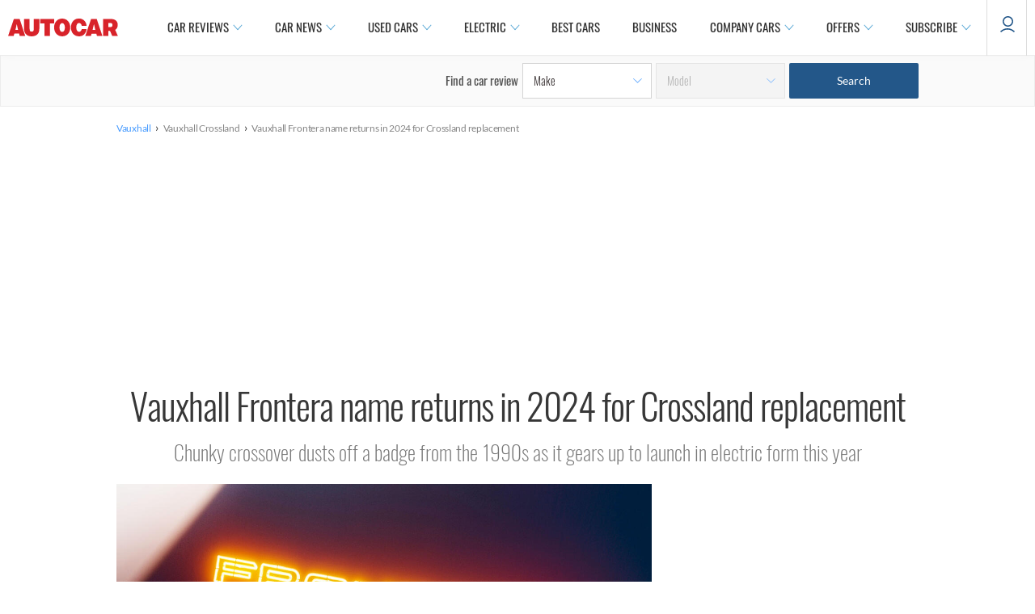

--- FILE ---
content_type: text/css
request_url: https://www.autocar.co.uk/sites/autocar.co.uk/files/css/css_h3aiOU6-uZvO-okW5lnHOGlHxnE-y159PllGLo-jN8U.css
body_size: 7978
content:
div.ctools-modal-content{background:#fff;color:#000;padding:0;margin:2px;border:1px solid #000;width:600px;text-align:left;}div.ctools-modal-content .modal-title{font-size:120%;font-weight:bold;color:white;overflow:hidden;white-space:nowrap;}div.ctools-modal-content .modal-header{background-color:#2385c2;padding:0 .25em 0 1em;}div.ctools-modal-content .modal-header a{color:white;}div.ctools-modal-content .modal-content{padding:1em 1em 0 1em;overflow:auto;position:relative;}div.ctools-modal-content .modal-form{}div.ctools-modal-content a.close{color:white;float:right;}div.ctools-modal-content a.close:hover{text-decoration:none;}div.ctools-modal-content a.close img{position:relative;top:1px;}div.ctools-modal-content .modal-content .modal-throbber-wrapper{text-align:center;}div.ctools-modal-content .modal-content .modal-throbber-wrapper img{margin-top:160px;}div.ctools-modal-content .form-item label{width:15em;float:left;}div.ctools-modal-content .form-item label.option{width:auto;float:none;}div.ctools-modal-content .form-item .description{clear:left;}div.ctools-modal-content .form-item .description .tips{margin-left:2em;}div.ctools-modal-content .no-float .form-item *{float:none;}div.ctools-modal-content .modal-form .no-float label{width:auto;}div.ctools-modal-content fieldset,div.ctools-modal-content .form-radios,div.ctools-modal-content .form-checkboxes{clear:left;}div.ctools-modal-content .vertical-tabs-panes > fieldset{clear:none;}div.ctools-modal-content .resizable-textarea{width:auto;margin-left:15em;margin-right:5em;}div.ctools-modal-content .container-inline .form-item{margin-right:2em;}#views-exposed-pane-wrapper .form-item{margin-top:0;margin-bottom:0;}div.ctools-modal-content label.hidden-options{background:transparent url(/sites/all/modules/contrib/ctools/images/arrow-active.png) no-repeat right;height:12px;padding-right:12px;}div.ctools-modal-content label.expanded-options{background:transparent url(/sites/all/modules/contrib/ctools/images/expanded-options.png) no-repeat right;height:12px;padding-right:16px;}div.ctools-modal-content .option-text-aligner label.expanded-options,div.ctools-modal-content .option-text-aligner label.hidden-options{background:none;}div.ctools-modal-content .dependent-options{padding-left:30px;}
#autocar-gated-content-login-wrapper  .form-text{height:53.2px;padding:17.8px 0 16.4px 9.6px;border-radius:1px;border:solid 1px #dddddd;background-color:#ffff;margin:0;width:100%;}#autocar-gated-content-login-wrapper .form-submit{padding:17px 17px 19px 17px;margin-top:58.4px;background-color:#235789;border-color:#235789;font-family:Lato;font-size:15px;font-weight:normal;line-height:1.27;letter-spacing:normal;text-transform:capitalize;text-align:center;border-radius:calc(var(--zephr-button-borderRadius) * 1px);font-size:15px;font-weight:normal;cursor:pointer;border-style:solid;border-width:calc(var(--zephr-button-borderWidth) * 1px);transition:backdrop-filter 0.2s,background-color 0.2s;margin-top:58px;display:block;width:100%;color:#fff;overflow:hidden;font-family:var(--zephr-typography-body-font),var(--zephr-typography-body-fallbackFont);}#modalBackdrop{background:#000;}.not-logged-in #modalContent .close{width:20px;font-size:0;}div#autocar-gated-content-login-wrapper{margin:0 auto;padding:36px 36px 56px 36px;}#autocar-gated-content-login-wrapper  label{width:100%;display:block;margin-top:6px;font-size:15px;font-family:Lato;font-size:15px;font-weight:normal;font-stretch:normal;font-style:normal;line-height:1.27;letter-spacing:normal;padding-bottom:7.4px;}#autocar-gated-content-login-wrapper img{width:10px;height:10px;}#autocar-gated-content-login-wrapper a.close{font-size:0;}.autocar-progress{display:flex;}.autocar-progress .dot{height:24px;width:24px;border-radius:50%;background:#235789;margin:auto;z-index:99;}.autocar-progress .dot:first-child{margin-left:0;}.autocar-progress .dot:last-child{margin-right:0;}.autocar-progress{margin:auto;}progress#step-2{width:100%;height:3px;position:absolute;bottom:10px;}.autocar-step-header h2{text-align:center;margin:20px 0;}.autocar-step-header{position:relative;margin-bottom:38px;}#autocar-gated-content-login-wrapper .show-pass{position:absolute;font-size:13px;right:10px;bottom:15px;cursor:pointer;color:#235789;font-weight:bold;border:0;background:transparent;}#autocar-gated-content-login-wrapper .form-item.form-type-password{position:relative;}#autocar-gated-content-login-wrapper .form-item.form-type-password .description{position:absolute;}ul.password-rules{text-align:center;margin:20px 0;width:55%;margin:0 auto;margin-top:35px;}ul.password-rules li{font-family:Lato;font-size:15px;font-weight:normal;font-stretch:normal;font-style:normal;line-height:1.27;letter-spacing:normal;color:#373737;margin-bottom:2px;list-style-type:none;}#autocar-gated-content-login-wrapper input[type='radio']{transform:scale(1.1);margin-right:12px;margin-top:0px;}#autocar-gated-content-login-wrapper .form-item.form-type-radio.form-item-automotive-employee{display:flex;margin:0px 0;}#autocar-gated-content-login-wrapper .form-item{margin-top:38px;}#autocar-gated-content-login-wrapper .form-select{height:53.2px;padding:17.8px 0 16.4px 9.6px;border-radius:1px;border:solid 1px #dddddd;background-color:#ffff;margin:0;}.registration-extra .privacy-notice h4{margin-bottom:5px;font-weight:bold;font-size:15px;}.p-policy p{font-family:Lato;font-size:15px;font-weight:normal;font-stretch:normal;font-style:normal;line-height:1.27;letter-spacing:normal;}.p-policy h4{margin-bottom:5px;font-weight:bold;font-size:15px;}.p-policy{margin-top:38px;}#autocar-gated-content-login-wrapper  .description{font-family:Lato;font-size:15px;font-weight:normal;font-stretch:normal;font-style:normal;line-height:1.27;letter-spacing:normal;}div[id^="edit-privano-message-from-"]{display:flex;flex-wrap:wrap;}div[id^="edit-privano-message-from-"] .form-item{display:flex;color:#9e9e9e;align-items:center;margin-bottom:10px;width:calc(33.33% - 10px);margin-top:0px !important;}div[id^="edit-privano-message-from-"] .form-item:last-child{width:100%;}div[id^="edit-privano-message-from-"] .form-checkbox{margin-right:8px;margin-bottom:5px;}div[id^="edit-employee-fields-privano-message-from"]{display:flex;flex-wrap:wrap;}div[id^="edit-employee-fields-privano-message-from"] .form-item{display:flex;color:#9e9e9e;align-items:center;margin-bottom:10px;width:calc(33.33% - 10px);margin-top:0px !important;}div[id^="edit-employee-fields-privano-message-from"] .form-item:last-child{width:100%;}div[id^="edit-employee-fields-privano-message-from"] .form-checkbox{margin-right:8px;margin-bottom:5px;}#autocar-gated-content-login-wrapper .form-item.form-type-checkboxes.form-item-privano-message-from{background:#e9e9e9;padding:15px;color:#264563;border:1px solid #e5e5e5;}#autocar-gated-content-login-wrapper .form-item.form-type-checkboxes.form-item-privano-message-from-emp{background:#e9e9e9;padding:15px;color:#264563;border:1px solid #e5e5e5;}#autocar-gated-content-login-wrapper .form-item.form-type-checkboxes.form-item-employee-fields-privano-message-from{background:#e9e9e9;padding:15px;color:#264563;border:1px solid #e5e5e5;}.form-item.form-type-checkboxes.form-item-privano-message-from-emp,.form-item.form-type-checkboxes.form-item-employee-fields-privano-message-from{display:none;}#autocar-gated-content-login-wrapper .form-item.form-type-select{position:relative;width:100%;box-sizing:border-box;}#autocar-gated-content-login-wrapper .form-item.form-type-select select{width:100%;padding-right:40px;padding-left:10px;font-size:14px;border:1px solid #ccc;border-radius:4px;appearance:none;-webkit-appearance:none;-moz-appearance:none;background:transparent;cursor:pointer;box-sizing:border-box;}#autocar-gated-content-login-wrapper .form-item.form-type-select select::-ms-expand{display:none;}#autocar-gated-content-login-wrapper .form-item.form-type-select::after{content:"V";position:absolute;right:10px;top:60%;transform:translateY(-50%);width:16px;height:16px;color:#235789;font-weight:bold;background-repeat:no-repeat;background-size:contain;pointer-events:none;font-size:14px;}.privacy-link{font-family:lato;text-align:center;font-size:17px;padding-top:10px;}.require{color:#777777;}.password-rules{list-style:none;padding:0;margin:0;}.password-rules li{display:flex;color:#d9534f;margin-bottom:6px;}.password-rules li.valid{color:#28a745;}.modal-throbber-wrapper img{width:20px !important;}.password-rules li.valid p.c-cir{background:rgb(6,131,6);}p.c-cir{height:18px;width:18px;text-align:center;border-radius:50%;font-size:10px;line-height:18px;color:#fff;background:#cecece;}.password-rules li .c-cir{display:inline;margin-right:8px;color:#fff;font-weight:bold;}.form-item.form-type-checkboxes.form-item-privano-message-from{display:none;}#edit-privano-message-from .form-item,#edit-privano-message-from-emp .form-item{display:flex;color:#9e9e9e;align-items:center;margin-bottom:10px;width:calc(33.33% - 10px);margin-top:0px;}#edit-privano-message-from .form-checkbox,#edit-privano-message-from-emp .form-checkbox{margin-right:8px;margin-bottom:5px;}#edit-privano-message-from,#edit-privano-message-from-emp{display:flex;flex-wrap:wrap;}#edit-privano-message-from .form-item:last-child,#edit-privano-message-from-emp .form-item:last-child{width:100%;}div[id^="edit-privano-message-from-emp"] .form-item{display:flex;color:#9e9e9e;align-items:center;margin-bottom:10px;width:calc(33.33% - 10px);margin-top:0px;}div[id^="edit-privano-message-from-emp"] .form-checkbox{margin-right:8px;margin-bottom:5px;}div[id^="edit-privano-message-from-emp"]{display:flex;flex-wrap:wrap;}div[id^="edit-privano-message-from-emp"] .form-item:last-child{width:100%;}div#modalBackdrop{background:#000 !important;}.y-emp .dot:last-child{background:#d9d8d8;}body.ac-business-page #page{background:#dfe8f2 !important;}.gated-style-wall{height:100%;max-height:250px;position:absolute;width:100%;bottom:-30px;background-image:linear-gradient(0deg,#fff 0%,rgba(255,255,255,0) 100%);}.item-first .ms-detail{display:flex;align-items:center;justify-content:center;margin-top:9px;padding-bottom:35px;}.ms-item{background:#fefefe;padding:25px 0px 43px 0px;border-radius:2px;border:solid 1px #dddddd;}.has-gated-wall{position:relative;}.annual-saving{background:#bec403;width:156px;margin:0 auto;position:absolute;padding:5px 13px;font-family:Oswald;font-size:16px;font-weight:normal;font-stretch:normal;font-style:normal;line-height:normal;letter-spacing:normal;text-align:center;color:#ffff;left:50%;transform:translate(-50%,-50%);}.ms-title{font-family:Oswald;font-size:26px;font-weight:300;font-stretch:normal;font-style:normal;line-height:normal;letter-spacing:normal;color:#777;border-bottom:solid 1px #dddddd;padding-bottom:12px;}.ms-btn a{background:#3e0177;color:#ffff !important;width:100%;padding:14px 0 16px 0;font-family:Lato;font-size:15px;font-weight:600;font-stretch:normal;font-style:normal;line-height:1.27;letter-spacing:normal;text-decoration:none;display:inline-block;}.renewal-text{font-family:Lato;font-size:12px;font-weight:normal;font-stretch:normal;font-style:normal;line-height:normal;letter-spacing:normal;text-align:center;color:#777777;margin:12px 0 16px 0;}.item-price-1{padding-right:21px;border-right:1px solid #dddddd;}.item-price-2{padding-left:22px;}.ms-price{font-family:Oswald;font-size:36px;font-weight:300;font-stretch:normal;font-style:normal;line-height:normal;letter-spacing:normal;color:#373737;margin-top:9px;}.ms-descri{font-family:Lato;font-size:14px;font-weight:normal;font-stretch:normal;font-style:normal;line-height:normal;letter-spacing:normal;color:#777777;}.membership-blocks{display:grid;grid-template-columns:1fr 1fr;grid-gap:60px;}.item-price-1 .ms-price,.item-price-2 .ms-price{margin-top:0;}.ms-btn{margin:0 39px;}.item-second .ms-descri{padding:0 52px;}.item-first .ms-item{padding-bottom:0;padding-top:3px;}.ms-detail{padding-bottom:20px;}.m-products.item-second{background:#f5f5f5;padding:12px;display:grid;text-align:center;border-radius:4px;}.m-products.item-first{background:#dddddd;position:relative;padding:12px;text-align:center;display:grid;border-radius:4px;}.geted-login-block p{text-align:center;margin:20px 0;font-size:15px !important;margin-bottom:15px !important;}.login-link{text-align:center;margin:15px 0;font-weight:bold;font-size:15px;}.gated-reg-block .reg{background-color:#f5f5f5;padding:0px 4px;}.gated-reg-block .bp-title{font-family:Oswald;font-size:38px;font-weight
:300;font-stretch:normal;font-style:normal;line-height:normal;letter-spacing:normal;padding:26px 0 5px 0;text-align:center;text-transform:unset;}.gated-reg-block  .register-btn{text-align:center;padding:45px 0;}.gated-reg-block .register-btn a{background-color:#235789;color:#ffff;text-decoration:none;font-family:Lato;font-size:15px;font-weight:normal;font-stretch:normal;font-style:normal;line-height:1.27;letter-spacing:normal;text-align:center;padding:15px 63px;}.gated-reg-block  .bp-features{display:grid;place-items:center;}.gated-reg-block .Line-7{border:solid 1px #dddddd;height:1px;}.gated-reg-block .benefits{padding:12px 0;font-family:Lato;font-size:18px;font-weight:400;font-stretch:normal;font-style:normal;line-height:2;letter-spacing:normal;text-align:center;}.gated-reg-block .benefits a{border-bottom:1px dotted #777777;text-decoration:none;}.gated-reg-block .bp-features .list{font-family:Lato;font-size:18px;font-weight:normal;font-stretch:normal;font-style:normal;line-height:2.11;letter-spacing:normal;}.gated-reg-block .bp-features ul.ul-list{margin-bottom:24px;}.not-logged-in .ctools-modal-content{display:flex !important;width:50% !important;margin:0 auto !important;flex-direction:row-reverse;height:800px !important;}.not-logged-in .modal-content{height:800px !important;}.not-logged-in .ctools-modal-content{display:flex !important;width:660px !important;margin:0 auto !important;flex-direction:row-reverse;height:100% !important;}.not-logged-in div#modalContent{position:fixed !important;top:0px !important;width:100% !important;height:100% !important;left:0 !important;padding-top:102px !important;overflow:auto !important;padding-left:23px;padding-right:23px;}.not-logged-in .modal-content{height:100% !important;}.not-logged-in div.ctools-modal-content .modal-header{background-color:transparent;}.gated-reg-block{margin-bottom:5%;}.page-autocar-gated-payment-form div#container{background:#ededed;}.payment-form-wrapper{width:60%;margin:0 auto;margin-bottom:8%;}.payment-form-wrapper p{text-align:center;}.payment-form-wrapper h1{text-align:center;margin-bottom:25px;}.payment-form-wrapper .ms-title{padding:25px 0 6px 0;}.price-payment{font-size:36px;font-weight:300;font-family:Oswald;font-stretch:normal;font-style:normal;line-height:normal;letter-spacing:normal;text-align:center;color:#373737;padding:9px 0;}.payment-form-wrapper .ms-btn a{background:#bec403;}.payment-form-wrapper .ms-btn{padding:8px 0 42px 0;}.payment-form-wrapper p{margin:0;text-align:center;font-family:Lato;font-size:18px;font-weight:normal;font-stretch:normal;font-style:normal;line-height:1.33;letter-spacing:normal;color:#373737;}.payment-form-wrapper .membership-blocks{margin-top:30px;}.block.block-autocar-comments.odd{background:#dfe8f2 !important;}form#commerce-checkout-form-checkout{width:50%;margin:0 auto;}form#commerce-checkout-form-checkout  fieldset#edit-commerce-payment{display:none;}.page-checkout #container{background:#ededed !important;}.page-checkout .checkout-buttons{margin:0 auto;width:50%;border:0;}.page-checkout .checkout-processed{background:#bec403;border:0;color:#fff;font-size:15px;font-weight:bold;padding:10px;margin-right:10px;border:1px solid #a6ab11;}.payment-redirect-form{margin:0 auto;width:30%;}.stripe-checkout-button{padding:0.75em 1em;color:#fff;border-radius:0px;font-size:15px;margin:0;width:100%;background-color:#3e0177;border:unset;height:50px;cursor:pointer;font-weight:600;line-height:1.27;padding:10px;margin-bottom:40px}#commerce-checkout-form-checkout
fieldset#edit-cart-contents{border:1px solid #7e7575;}.geted-login-block.log-cum-py{margin-top:5%;}.membership-plans-block .membership-blocks{grid-template-columns:1fr 1fr 1fr;grid-gap:21px;}.page-autocar-membership-plans #container{background:#ededed;}.membership-plans-block p{font-size:15px;width:54%;margin:0 auto;margin-bottom:20px;}.membership-plans-block{margin:0 auto;width:53%;text-align:center;}.membership-plans-block .membership-benefits-section{text-align:left;}.checkout-buttons span.button-operator{display:flex;justify-content:center;}.checkout-buttons input#edit-cancel{display:block;text-align:center;width:100%;font-size:15px;}.geted-login-block .benefits{text-align:center;font-family:Oswald;font-size:26px;font-weight:300;line-height:inherit;padding:30px 0;}.success-payment{text-align:center;font-size:20px;}#edit-field-last-invoice-id{display:none;}#user-profile-form div.vertical-tabs{margin:0px !important;}#user-profile-form .vertical-tabs ul.vertical-tabs-list{margin:0px !important;}.not-logged-in  .modal-default .modal-header{position:absolute !important;top:-30px !important;}.not-logged-in .modal-default .modal-header .modal-title{padding-right:8px !important;}.not-logged-in .modal-default .ctools-use-modal-processed{max-width:440px !important;margin:0 auto !important;}.not-logged-in .modal-default #autocar-gated-content-login-wrapper label{color:#333333 !important;margin-top:0 !important;}.modal-default #autocar-gated-content-login-wrapper .form-text{font-size:16px !important;outline:none !important;}.modal-default #autocar-gated-content-login-wrapper .form-text::placeholder{color:#dddddd !important;}.modal-default #autocar-gated-content-login-wrapper .form-submit{padding:12px 17px 13px 17px !important;margin-bottom:20px !important;}.not-logged-in .modal-default .ctools-modal-content{position:relative !important;border:0 !important;border-radius:4px !important;height:auto !important;width:100% !important;max-width:660px !important;}.not-logged-in .modal-default .modal-content{padding-top:0 !important;width:100% !important;}.not-logged-in .modal-default .modal-header{position:absolute !important;top:-30px !important;}.not-logged-in .modal-default .modal-header .modal-title{padding-right:8px !important;}#autocar-gated-content-login-wrapper  form{max-width:440px !important;margin:0 auto !important;}.modal-default #autocar-gated-content-login-wrapper label{color:#333333;margin-top:0 !important;}.modal-default #autocar-gated-content-login-wrapper .form-text{font-size:16px !important;outline:none !important;}.modal-default #autocar-gated-content-login-wrapper .form-text::placeholder{color:#dddddd !important;}.modal-default #autocar-gated-content-login-wrapper .form-submit{padding:12px 17px 13px 17px !important;margin-bottom:20px !important;}.not-logged-in .modal-default form .autocar-step-header h2{font-size:18px !important;color:#373737 !important;font-weight:600 !important;}.not-logged-in .modal-default form .autocar-step-header .autocar-progress{padding-top:24px !important;}.modal-default form ul.password-rules{width:100%;text-align:left;max-width:254px;}.modal-default form ul.password-rules li{justify-content:center !important;}.block.block-autocar-gated-content-login-autocar-login-block .block-title{display:none;}.block.block-autocar-gated-content-login-autocar-registration-block .block-title{display:none;}.block.block-autocar-gated-content-login-autocar-reg-payment-block .block-title{display:none;}.modal-default #autocar-gated-content-login-form--3 .form-type-select{width:150px !important;}.modal-default form .form-required{color:#f00909;}.not-logged-in .modal-default .modal-header .close{font-size:12px !important;width:auto !important;}.not-logged-in .modal-default .fieldset-description{font-size:15px;}.not-logged-in .modal-default .modal-header img{width:20px !important;margin-left:10px !important;}.modal-default form .autocar-step-header .autocar-progress{padding-top:24px !important;margin-bottom:80px;}@media (max-width:768px){.modal-default form ul.password-rules li{font-size:14px;}}@media (max-width:400px){.modal-default #autocar-gated-content-login-wrapper .form-checkboxes{display:block;}.modal-default #autocar-gated-content-login-wrapper .form-type-checkbox{width:100%;}}.membership-blocks .item-first .ms-item{padding-top:25px;}.membership-blocks .annual-saving{top:0;transform:translate(-50%,0);}@media (max-width:680px){.membership-blocks{grid-template-columns:1fr;grid-gap:20px;}.payment-form-wrapper .ms-title{padding:25px 1px 6px 0;}form#commerce-checkout-form-checkout{width:100%;margin:auto;}.view-id-commerce_cart_summary  tr{display:flex;flex-wrap:wrap;flex-direction:column;align-content:stretch;}td.views-field.views-field-commerce-total.views-align-right.price{font-weight:bold;}}#autocar-gated-content-login-wrapper fieldset.captcha.form-wrapper{margin-top:20px;}.page-user-edit #user-profile-form fieldset#edit-locale{display:none;}.page-user-edit.section-user  #edit-field-user-photo,.page-user-edit.section-user  #edit-field-user-job-title,.page-user-edit.section-user  #edit-field-user-biography,.page-user-edit.section-user  #edit-field-short-biography,.page-user-edit.section-user  #edit-field-user-twitter,.page-user-edit.section-user  #edit-field-user-linkedin,.page-user-edit.section-user  #edit-field-user-muck-rack,.page-user-edit.section-user   .field-group-tab-wrapper{display:none;}.ms-wrapper.membership-grid{display:grid;grid-template-columns:1fr 1fr 1fr;grid-gap:21px;margin-bottom:48px;}.membership-grid .ms-item-wrapper{background:#f5f5f5;padding:12px;display:grid;text-align:center;border-radius:4px;}.membership-grid .ms-item{background:#fefefe;padding:25px 0px 43px 0px;border-radius:2px;border:solid 1px #dddddd;}.membership-grid .ms-title{font-family:Oswald;font-size:26px;font-weight:300;font-stretch:normal;font-style:normal;line-height:normal;letter-spacing:normal;color:#777;border-bottom:solid 1px #dddddd;padding-bottom:12px;}.membership-grid .ms-detail{padding-bottom:35px;}.membership-grid .ms-price{font-family:Oswald;font-size:36px;font-weight:300;font-stretch:normal;font-style:normal;line-height:normal;letter-spacing:normal;color:#373737;margin-top:9px;}.membership-grid .ms-descri{font-family:Lato;font-size:14px;font-weight:normal;font-stretch:normal;font-style:normal;line-height:normal;letter-spacing:normal;color:#777777;}.membership-grid .ms-btn{margin:0 39px;}.membership-grid .ms-btn a{background:#3e0177;color:#ffff;width:100%;padding:14px 0 16px 0;font-family:Lato;font-size:15px;font-weight:600;font-stretch:normal;font-style:normal;line-height:1.27;letter-spacing:normal;text-decoration:none;display:inline-block;}.membership-grid .second-item .ms-detail{display:flex;align-items:center;justify-content:center;margin-top:9px;}.membership-grid .item-price-1{padding-right:21px;border-right:1px solid #dddddd;}.membership-grid .item-price-2{padding-left:22px;}.membership-grid .item-price-1 .ms-price,.membership-grid .item-price-2 .ms-price{margin-top:0;}.membership-grid .item-price-1 .ms-descri{float:right;}.membership-grid .item-price-2 .ms-descri{float:left;}.membership-grid .third-item .ms-detail{padding-bottom:21px;}.membership-grid .third-item .ms-descri{padding:0 52px;}.membership-grid .renewal-text{font-family:Lato;font-size:12px;font-weight:normal;font-stretch:normal;font-style:normal;line-height:normal;letter-spacing:normal;text-align:center;color:#777777;margin:12px 0 16px 0;}.membership-grid .second-item .ms-item{padding-bottom:0;padding-top:6px;}.membership-grid .ms-item-wrapper.second-item{background:#dddddd;}.membership-grid .annual-saving{background:#bec403;width:156px;margin:0 auto;position:relative;bottom:14px;padding:5px 13px;font-family:Oswald;font-size:16px;font-weight:normal;font-stretch:normal;font-style:normal;line-height:normal;letter-spacing:normal;text-align:center;color:#ffff;left:0;}.membership-grid .logged-in-member{font-family:Lato;font-size:14px;font-weight:700;font-stretch:normal;font-style:normal;line-height:normal;letter-spacing:normal;color:#3e0177;padding:0 52px;}@media all and (max-width:679px){.ms-wrapper.membership-grid{display:block;}.membership-grid .ms-item-wrapper{margin-bottom:18px;text-align:left;}.membership-grid .ms-item-wrapper.second-item{text-align:center;}.membership-grid .first-item .ms-item,.membership-grid .third-item .ms-item{padding:0;}.membership-grid .first-item .ms-title,.membership-grid .third-item .ms-title{padding:12px;}.membership-grid .ms-title{font-size:24px;}.membership-grid .first-item .ms-detail,.membership-grid .third-item .ms-detail{padding:12px;display:flex;}.membership-grid .first-item .ms-price,.membership-grid .third-item .ms-price{margin-top:0;order:2;font-size:30px;}.membership-grid .ms-price{font-size:30px;}.membership-grid .first-item .ms-descri,.membership-grid .third-item .ms-descri{font-size:16px;line-height:1.25;padding-right:19px;padding-left:0;}.membership-grid .first-item .ms-btn,.membership-grid .third-item .ms-btn{text-align:center;padding:0 12px 12px 12px;}.membership-grid .second-item .ms-btn{padding:0 12px 12px 12px;}.membership-grid .renewal-text{margin:6px 0 10px 0;}.membership-grid .second-item .ms-detail{padding-bottom:10px;}.membership-grid .ms-btn{margin:unset;}}
#colorbox,#cboxOverlay,#cboxWrapper{position:absolute;top:0;left:0;z-index:9999;overflow:hidden;-webkit-transform:translate3d(0,0,0);}#cboxWrapper{max-width:none;}#cboxOverlay{position:fixed;width:100%;height:100%;}#cboxMiddleLeft,#cboxBottomLeft{clear:left;}#cboxContent{position:relative;}#cboxLoadedContent{overflow:auto;-webkit-overflow-scrolling:touch;}#cboxTitle{margin:0;}#cboxLoadingOverlay,#cboxLoadingGraphic{position:absolute;top:0;left:0;width:100%;height:100%;}#cboxPrevious,#cboxNext,#cboxClose,#cboxSlideshow{cursor:pointer;}.cboxPhoto{float:left;margin:auto;border:0;display:block;max-width:none;-ms-interpolation-mode:bicubic;}.cboxIframe{width:100%;height:100%;display:block;border:0;padding:0;margin:0;}#colorbox,#cboxContent,#cboxLoadedContent{box-sizing:content-box;-moz-box-sizing:content-box;-webkit-box-sizing:content-box;}#cboxOverlay{background:#fff;opacity:0.9;filter:alpha(opacity = 90);}#colorbox{outline:0;}#cboxContent{margin-top:32px;overflow:visible;background:#000;}.cboxIframe{background:#fff;}#cboxError{padding:50px;border:1px solid #ccc;}#cboxLoadedContent{background:#000;padding:1px;}#cboxLoadingGraphic{background:url(/sites/all/libraries/colorbox/example2/images/loading.gif) no-repeat center center;}#cboxLoadingOverlay{background:#000;}#cboxTitle{position:absolute;top:-22px;left:0;color:#000;}#cboxCurrent{position:absolute;top:-22px;right:205px;text-indent:-9999px;}#cboxPrevious,#cboxNext,#cboxSlideshow,#cboxClose{border:0;padding:0;margin:0;overflow:visible;text-indent:-9999px;width:20px;height:20px;position:absolute;top:-20px;background:url(/sites/all/libraries/colorbox/example2/images/controls.png) no-repeat 0 0;}#cboxPrevious:active,#cboxNext:active,#cboxSlideshow:active,#cboxClose:active{outline:0;}#cboxPrevious{background-position:0px 0px;right:44px;}#cboxPrevious:hover{background-position:0px -25px;}#cboxNext{background-position:-25px 0px;right:22px;}#cboxNext:hover{background-position:-25px -25px;}#cboxClose{background-position:-50px 0px;right:0;}#cboxClose:hover{background-position:-50px -25px;}.cboxSlideshow_on #cboxPrevious,.cboxSlideshow_off #cboxPrevious{right:66px;}.cboxSlideshow_on #cboxSlideshow{background-position:-75px -25px;right:44px;}.cboxSlideshow_on #cboxSlideshow:hover{background-position:-100px -25px;}.cboxSlideshow_off #cboxSlideshow{background-position:-100px 0px;right:44px;}.cboxSlideshow_off #cboxSlideshow:hover{background-position:-75px -25px;}
.ctools-locked{color:red;border:1px solid red;padding:1em;}.ctools-owns-lock{background:#ffffdd none repeat scroll 0 0;border:1px solid #f0c020;padding:1em;}a.ctools-ajaxing,input.ctools-ajaxing,button.ctools-ajaxing,select.ctools-ajaxing{padding-right:18px !important;background:url(/sites/all/modules/contrib/ctools/images/status-active.gif) right center no-repeat;}div.ctools-ajaxing{float:left;width:18px;background:url(/sites/all/modules/contrib/ctools/images/status-active.gif) center center no-repeat;}
a.menu-1159 span,ul.links li.menu-1159 a span,a.menu_icon span{background-image:url('/sites/autocar.co.uk/themes/custom/autocar/images/rsz_new_window_icon.png');padding-right:15px;background-repeat:no-repeat;background-position:right;paddin-bottom:3px;}a.menu-1162 span,ul.links li.menu-1162 a span,a.menu_icon span{background-image:url('/sites/autocar.co.uk/themes/custom/autocar/images/rsz_new_window_icon.png');padding-right:15px;background-repeat:no-repeat;background-position:right;paddin-bottom:3px;}a.menu-1169 span,ul.links li.menu-1169 a span,a.menu_icon span{background-image:url('/sites/autocar.co.uk/themes/custom/autocar/images/rsz_new_window_icon.png');padding-right:15px;background-repeat:no-repeat;background-position:right;paddin-bottom:3px;}a.menu-1191 span,ul.links li.menu-1191 a span,a.menu_icon span{background-image:url('/sites/autocar.co.uk/themes/custom/autocar/images/rsz_new_window_icon.png');padding-right:15px;background-repeat:no-repeat;background-position:right;paddin-bottom:3px;}a.menu-1199 span,ul.links li.menu-1199 a span,a.menu_icon span{background-image:url('/sites/autocar.co.uk/themes/custom/autocar/images/rsz_new_window_icon.png');padding-right:15px;background-repeat:no-repeat;background-position:right;paddin-bottom:3px;}a.menu-1200 span,ul.links li.menu-1200 a span,a.menu_icon span{background-image:url('/sites/autocar.co.uk/themes/custom/autocar/images/rsz_new_window_icon.png');padding-right:15px;background-repeat:no-repeat;background-position:right;paddin-bottom:3px;}a.menu-1201 span,ul.links li.menu-1201 a span,a.menu_icon span{background-image:url('/sites/autocar.co.uk/themes/custom/autocar/images/rsz_new_window_icon.png');padding-right:15px;background-repeat:no-repeat;background-position:right;paddin-bottom:3px;}a.menu-1202 span,ul.links li.menu-1202 a span,a.menu_icon span{background-image:url('/sites/autocar.co.uk/themes/custom/autocar/images/rsz_new_window_icon.png');padding-right:15px;background-repeat:no-repeat;background-position:right;paddin-bottom:3px;}
div.panel-pane div.admin-links{font-size:xx-small;margin-right:1em;}div.panel-pane div.admin-links li a{color:#ccc;}div.panel-pane div.admin-links li{padding-bottom:2px;background:white;z-index:201;}div.panel-pane div.admin-links:hover a,div.panel-pane div.admin-links-hover a{color:#000;}div.panel-pane div.admin-links a:before{content:"[";}div.panel-pane div.admin-links a:after{content:"]";}div.panel-pane div.panel-hide{display:none;}div.panel-pane div.panel-hide-hover,div.panel-pane:hover div.panel-hide{display:block;position:absolute;z-index:200;margin-top:-1.5em;}div.panel-pane div.feed a{float:right;}
.quote-author{display:inline;margin:0 0 1em 0;font-weight:bold;}.quote-msg,.quote-snip{padding:1em;border:1px solid #DDD;background-color:#F6F6F6;}.quote-snip{text-align:center;}
div.selector,div.selector span,div.checker span,div.radio span,div.uploader,div.uploader span.action,div.button,div.button span{background-image:url(/sites/all/libraries/uniform/images/sprite.png);background-repeat:no-repeat;-webkit-font-smoothing:antialiased;}.selector,.radio,.checker,.uploader,.button,.selector *,.radio *,.checker *,.uploader *,.button *{margin:0;padding:0;}input.text,input.email,input.password,textarea.uniform{font-size:12px;font-family:"Helvetica Neue",Helvetica,Arial,sans-serif;font-weight:normal;padding:3px;color:#777;background:url(/sites/all/libraries/uniform/images/bg-input-focus.png) repeat-x 0px 0px;background:url(/sites/all/libraries/uniform/images/bg-input.png) repeat-x 0px 0px;border-top:solid 1px #aaa;border-left:solid 1px #aaa;border-bottom:solid 1px #ccc;border-right:solid 1px #ccc;-webkit-border-radius:3px;-moz-border-radius:3px;border-radius:3px;outline:0;}input.text:focus,input.email:focus,input.password:focus,textarea.uniform:focus{-webkit-box-shadow:0px 0px 4px rgba(0,0,0,0.3);-moz-box-shadow:0px 0px 4px rgba(0,0,0,0.3);box-shadow:0px 0px 4px rgba(0,0,0,0.3);border-color:#999;background:url(/sites/all/libraries/uniform/images/bg-input-focus.png) repeat-x 0px 0px;}div.selector{background-position:-483px -130px;line-height:26px;height:26px;}div.selector span{background-position:right 0px;height:26px;line-height:26px;}div.selector select{top:0px;left:0px;}div.selector:active,div.selector.active{background-position:-483px -156px;}div.selector:active span,div.selector.active span{background-position:right -26px;}div.selector.focus,div.selector.hover,div.selector:hover{background-position:-483px -182px;}div.selector.focus span,div.selector.hover span,div.selector:hover span{background-position:right -52px;}div.selector.focus:active,div.selector.focus.active,div.selector:hover:active,div.selector.active:hover{background-position:-483px -208px;}div.selector.focus:active span,div.selector:hover:active span,div.selector.active:hover span,div.selector.focus.active span{background-position:right -78px;}div.selector.disabled{background-position:-483px -234px;}div.selector.disabled span{background-position:right -104px;}div.checker{width:19px;height:19px;}div.checker input{width:19px;height:19px;}div.checker span{background-position:0px -260px;height:19px;width:19px;}div.checker:active span,div.checker.active span{background-position:-19px -260px;}div.checker.focus span,div.checker:hover span{background-position:-38px -260px;}div.checker.focus:active span,div.checker:active:hover span,div.checker.active:hover span,div.checker.focus.active span{background-position:-57px -260px;}div.checker span.checked{background-position:-76px -260px;}div.checker:active span.checked,div.checker.active span.checked{background-position:-95px -260px;}div.checker.focus span.checked,div.checker:hover span.checked{background-position:-114px -260px;}div.checker.focus:active span.checked,div.checker:hover:active span.checked,div.checker.active:hover span.checked,div.checker.active.focus span.checked{background-position:-133px -260px;}div.checker.disabled span,div.checker.disabled:active span,div.checker.disabled.active span{background-position:-152px -260px;}div.checker.disabled span.checked,div.checker.disabled:active span.checked,div.checker.disabled.active span.checked{background-position:-171px -260px;}div.radio{width:18px;height:18px;}div.radio input{width:18px;height:18px;}div.radio span{height:18px;width:18px;background-position:0px -279px;}div.radio:active span,div.radio.active span{background-position:-18px -279px;}div.radio.focus span,div.radio:hover span{background-position:-36px -279px;}div.radio.focus:active span,div.radio:active:hover span,div.radio.active:hover span,div.radio.active.focus span{background-position:-54px -279px;}div.radio span.checked{background-position:-72px -279px;}div.radio:active span.checked,div.radio.active span.checked{background-position:-90px -279px;}div.radio.focus span.checked,div.radio:hover span.checked{background-position:-108px -279px;}div.radio.focus:active span.checked,div.radio:hover:active span.checked,div.radio.focus.active span.checked,div.radio.active:hover span.checked{background-position:-126px -279px;}div.radio.disabled span,div.radio.disabled:active span,div.radio.disabled.active span{background-position:-144px -279px;}div.radio.disabled span.checked,div.radio.disabled:active span.checked,div.radio.disabled.active span.checked{background-position:-162px -279px;}div.uploader{background-position:0px -297px;height:28px;}div.uploader span.action{background-position:right -409px;height:24px;line-height:24px;}div.uploader span.filename{height:24px;margin:2px 0px 2px 2px;line-height:24px;}div.uploader.focus,div.uploader.hover,div.uploader:hover{background-position:0px -353px;}div.uploader.focus span.action,div.uploader.hover span.action,div.uploader:hover span.action{background-position:right -437px;}div.uploader.active span.action,div.uploader:active span.action{background-position:right -465px;}div.uploader.focus.active span.action,div.uploader:focus.active span.action,div.uploader.focus:active span.action,div.uploader:focus:active span.action{background-position:right -493px;}div.uploader.disabled{background-position:0px -325px;}div.uploader.disabled span.action{background-position:right -381px;}div.button{background-position:0px -523px;}div.button span{background-position:right -643px;}div.button.focus,div.button:focus,div.button:hover,div.button.hover{background-position:0px -553px;}div.button.focus span,div.button:focus span,div.button:hover span,div.button.hover span{background-position:right -673px;}div.button.active,div.button:active{background-position:0px -583px;}div.button.active span,div.button:active span{background-position:right -703px;color:#555;}div.button.disabled,div.button:disabled{background-position:0px -613px;}div.button.disabled span,div.button:disabled span{background-position:right -733px;color:#bbb;cursor:default;}div.button{height:30px;}div.button span{margin-left:13px;height:22px;padding-top:8px;font-weight:bold;font-family:"Helvetica Neue",Helvetica,Arial,sans-serif;font-size:12px;letter-spacing:1px;text-transform:uppercase;padding-left:2px;padding-right:15px;}div.selector{width:190px;font-size:12px;}div.selector select{min-width:190px;font-family:"Helvetica Neue",Helvetica,Arial,sans-serif;font-size:12px;border:solid 1px #fff;}div.selector span{padding:0px 25px 0px 2px;cursor:pointer;}div.selector span{color:#666;width:158px;text-shadow:0 1px 0 #fff;}div.selector.disabled span{color:#bbb;}div.checker{margin-right:5px;}div.radio{margin-right:3px;}div.uploader{width:190px;cursor:pointer;}div.uploader span.action{width:85px;text-align:center;text-shadow:#fff 0px 1px 0px;background-color:#fff;font-size:11px;font-weight:bold;}div.uploader span.filename{color:#777;width:82px;border-right:solid 1px #bbb;font-size:11px;}div.uploader input{width:190px;}div.uploader.disabled span.action{color:#aaa;}div.uploader.disabled span.filename{border-color:#ddd;color:#aaa;}.selector,.checker,.button,.radio,.uploader{display:-moz-inline-box;display:inline-block;vertical-align:middle;zoom:1;*display:inline;}.selector select:focus,.radio input:focus,.checker input:focus,.uploader input:focus{outline:0;}div.button a,div.button button,div.button input{position:absolute;}div.button{cursor:pointer;position:relative;}div.button span{display:-moz-inline-box;display:inline-block;line-height:1;text-align:center;}div.selector{position:relative;padding-left:10px;overflow:hidden;}div.selector span{display:block;overflow:hidden;text-overflow:ellipsis;white-space:nowrap;}div.selector select{position:absolute;opacity:0;filter:alpha(opacity:0);height:25px;border:none;background:none;}div.checker{position:relative;}div.checker span{display:-moz-inline-box;display:inline-block;text-align:center;}div.checker input{opacity:0;filter:alpha(opacity:0);display:inline-block;background:none;}div.radio{position:relative;}div.radio span{display:-moz-inline-box;display:inline-block;text-align:center;}div.radio input{opacity:0;filter:alpha(opacity:0);text-align:center;display:inline-block;background:none;}div.uploader{position:relative;overflow:hidden;cursor:default;}div.uploader span.action{float:left;display:inline;padding:2px 0px;overflow:hidden;cursor:pointer;}div.uploader span.filename{padding:0px 10px;float:left;display:block;overflow:hidden;text-overflow:ellipsis;white-space:nowrap;cursor:default;}div.uploader input{opacity:0;filter:alpha(opacity:0);position:absolute;top:0;right:0;bottom:0;float:right;height:25px;border:none;cursor:default;}
div.uploader{float:none;}dl.multiselect .form-item{height:2.5em;}.container-inline div,.container-inline label{display:inline-block;}#node-admin-buttons{margin-left:1.5em;}table.sticky-header{z-index:1000;}input.text,input.email,input.password,textarea.uniform,input.text:focus,input.email:focus,input.password:focus,textarea.uniform:focus{background-color:#fff;}
.flexslider .flex-direction-nav a,.flexslider .flex-direction-nav a{display:none;}.flexslider:hover .flex-direction-nav a,.flexslider:hover .flex-direction-nav a{display:block;}
.flex-container a:active,.flexslider a:active,.flex-container a:focus,.flexslider a:focus{outline:none;}.slides,.flex-control-nav,.flex-direction-nav{margin:0;padding:0;list-style:none;}@font-face{font-family:'flexslider-icon';src:url(/sites/all/libraries/flexslider/fonts/flexslider-icon.eot);src:url(/sites/all/libraries/flexslider/fonts/flexslider-icon.eot?#iefix) format('embedded-opentype'),url(/sites/all/libraries/flexslider/fonts/flexslider-icon.woff) format('woff'),url(/sites/all/libraries/flexslider/fonts/flexslider-icon.ttf) format('truetype'),url(/sites/all/libraries/flexslider/fonts/flexslider-icon.svg#flexslider-icon) format('svg');font-weight:normal;font-style:normal;}.flexslider{margin:0;padding:0;}.flexslider .slides > li{display:none;-webkit-backface-visibility:hidden;}.flexslider .slides img{width:100%;display:block;}.flex-pauseplay span{text-transform:capitalize;}.slides:after{content:".";display:block;clear:both;visibility:hidden;line-height:0;height:0;}html[xmlns] .slides{display:block;}* html .slides{height:1%;}.no-js .slides > li:first-child{display:block;}.flexslider{margin:0 0 60px;background:#fff;border:4px solid #fff;position:relative;-webkit-border-radius:4px;-moz-border-radius:4px;-o-border-radius:4px;border-radius:4px;-webkit-box-shadow:0 1px 4px rgba(0,0,0,.2);-moz-box-shadow:0 1px 4px rgba(0,0,0,.2);-o-box-shadow:0 1px 4px rgba(0,0,0,.2);box-shadow:0 1px 4px rgba(0,0,0,.2);zoom:1;}.flex-viewport{max-height:2000px;-webkit-transition:all 1s ease;-moz-transition:all 1s ease;-o-transition:all 1s ease;transition:all 1s ease;}.loading .flex-viewport{max-height:300px;}.flexslider .slides{zoom:1;}.carousel li{margin-right:5px;}.flex-direction-nav{*height:0;}.flex-direction-nav a{text-decoration:none;display:block;width:40px;height:40px;margin:-20px 0 0;position:absolute;top:50%;z-index:10;overflow:hidden;opacity:0;cursor:pointer;color:rgba(0,0,0,0.8);text-shadow:1px 1px 0 rgba(255,255,255,0.3);-webkit-transition:all .3s ease;-moz-transition:all .3s ease;transition:all .3s ease;}.flex-direction-nav .flex-prev{left:-50px;}.flex-direction-nav .flex-next{right:-50px;text-align:right;}.flexslider:hover .flex-prev{opacity:0.7;left:10px;}.flexslider:hover .flex-next{opacity:0.7;right:10px;}.flexslider:hover .flex-next:hover,.flexslider:hover .flex-prev:hover{opacity:1;}.flex-direction-nav .flex-disabled{opacity:0!important;filter:alpha(opacity=0);cursor:default;}.flex-direction-nav a:before{font-family:"flexslider-icon";font-size:40px;line-height:1;display:inline-block;content:'\f001';}.flex-direction-nav a.flex-next:before{content:'\f002';}.flex-pauseplay a{display:block;width:20px;height:20px;position:absolute;bottom:5px;left:10px;opacity:0.8;z-index:10;overflow:hidden;cursor:pointer;color:#000;}.flex-pauseplay a:before{font-family:"flexslider-icon";font-size:20px;display:inline-block;content:'\f004';}.flex-pauseplay a:hover{opacity:1;}.flex-pauseplay a.flex-play:before{content:'\f003';}.flex-control-nav{width:100%;position:absolute;bottom:-40px;text-align:center;}.flex-control-nav li{margin:0 6px;display:inline-block;zoom:1;*display:inline;}.flex-control-paging li a{width:11px;height:11px;display:block;background:#666;background:rgba(0,0,0,0.5);cursor:pointer;text-indent:-9999px;-webkit-border-radius:20px;-moz-border-radius:20px;-o-border-radius:20px;border-radius:20px;-webkit-box-shadow:inset 0 0 3px rgba(0,0,0,0.3);-moz-box-shadow:inset 0 0 3px rgba(0,0,0,0.3);-o-box-shadow:inset 0 0 3px rgba(0,0,0,0.3);box-shadow:inset 0 0 3px rgba(0,0,0,0.3);}.flex-control-paging li a:hover{background:#333;background:rgba(0,0,0,0.7);}.flex-control-paging li a.flex-active{background:#000;background:rgba(0,0,0,0.9);cursor:default;}.flex-control-thumbs{margin:5px 0 0;position:static;overflow:hidden;}.flex-control-thumbs li{width:25%;float:left;margin:0;}.flex-control-thumbs img{width:100%;display:block;opacity:.7;cursor:pointer;}.flex-control-thumbs img:hover{opacity:1;}.flex-control-thumbs .flex-active{opacity:1;cursor:default;}@media screen and (max-width:860px){.flex-direction-nav .flex-prev{opacity:1;left:10px;}.flex-direction-nav .flex-next{opacity:1;right:10px;}}
#colorbox{-moz-user-select:none;-khtml-user-select:none;-webkit-user-select:none;user-select:none;}
.panel-1col{}.panel-2col .panel-col-first .inside{margin:0;}.panel-1col .panel-col{width:100%;}#panels-edit-display .panel-pane,#panels-edit-display .helperclass{margin:.5em;}.panel-2col .panel-separator{margin:0 0 1em 0;}
